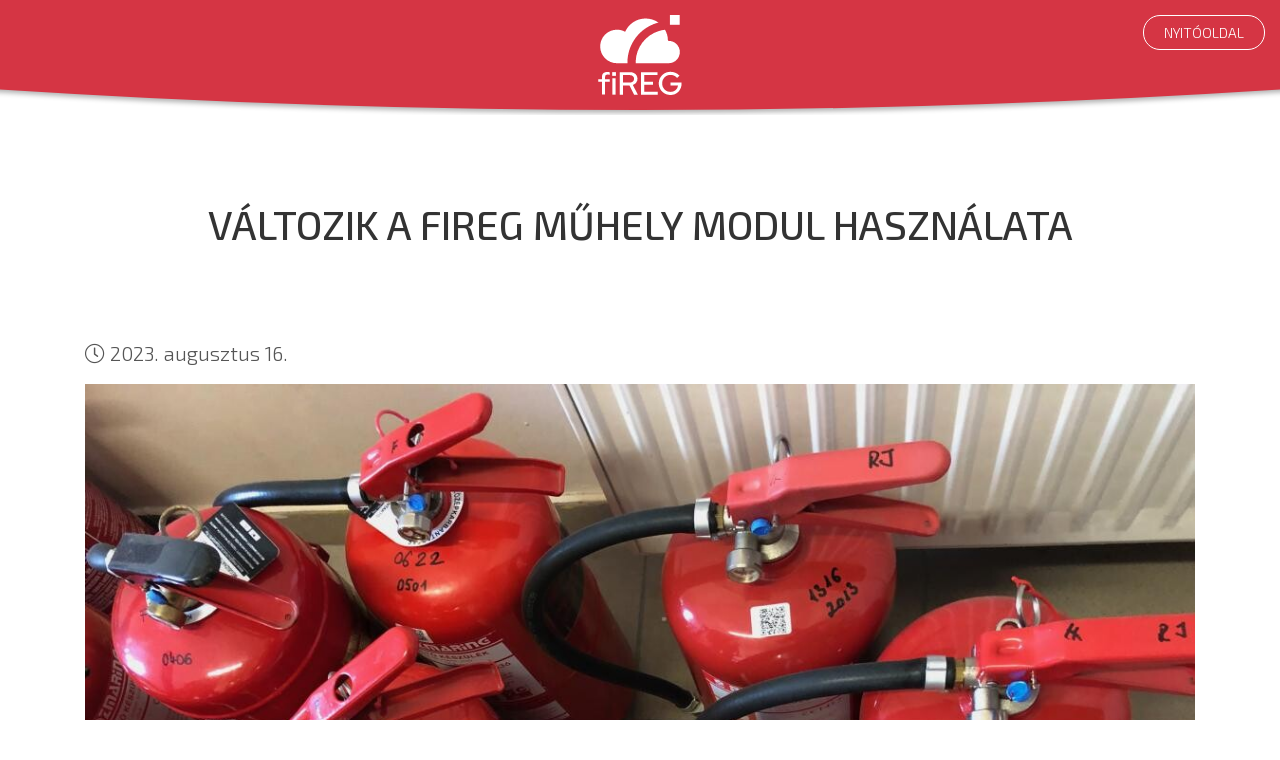

--- FILE ---
content_type: text/html; charset=UTF-8
request_url: https://fireg.hu/blog/valtozik-a-fireg-muhely-modul-hasznalata
body_size: 14681
content:
<!doctype html>
<html lang="hu">
<head>
    <meta charset="UTF-8">
    <meta name="csrf-token" content="jgYQBel60pJfxqnAmyabn0604Rmq4itqfA4T999t">

    
            <title>                Változik a fiREG Műhely modul használata -
            fiREG – A papírmentes tűzvédelmi nyilvántartás</title>
    
    <link rel="apple-touch-icon" sizes="180x180" href="https://fireg.hu/assets/front/images/apple-touch-icon.png">
    <link rel="icon" type="image/png" sizes="32x32" href="https://fireg.hu/assets/front/images/favicon-32x32.png">
    <link rel="icon" type="image/png" sizes="16x16" href="https://fireg.hu/assets/front/images/favicon-16x16.png">
    <link rel="manifest" href="https://fireg.hu/assets/front/images/site.webmanifest">
    <link rel="mask-icon" href="https://fireg.hu/assets/front/images/safari-pinned-tab.svg" color="#5bbad5">
    <meta name="msapplication-TileColor" content="#da532c">
    <meta name="theme-color" content="white">

    <meta name="viewport" content="width=device-width, initial-scale=1, maximum-scale=1, user-scalable=no">
    <meta name="google-site-verification" content="qVn8KdNoEbmdDiiphLThcVtFK8hOQTtYJZKXkBrAfu0"/>

    <link rel="alternate" type="application/atom+xml" title="News" href="/feed">

    <!-- Chrome, Firefox OS and Opera -->
    <meta name="theme-color" content="#FF1000">
    <!-- Windows Phone -->
    <meta name="msapplication-navbutton-color" content="#FF1000">
    <!-- iOS Safari -->
    <meta name="apple-mobile-web-app-status-bar-style"
          content="#FF1000">


    
            <meta name="description" content="A közel 150 hazai tűzoltó készülék karbantartó műhely jelentős része fiREG-ezik már. A fiREG Műhely modul további használatához egy apró lépésre van szükség."/>
<meta property="og:title"
      content="Változik a fiREG Műhely modul használata - fiREG – A papírmentes tűzvédelmi nyilvántartás"/>

    <meta property="og:image" content="https://fireg.s3.eu-central-1.amazonaws.com/blog/valtozik-a-fireg-muhely-modul-hasznalata-sNolX.jpeg"/>

<meta property="og:description" content="A közel 150 hazai tűzoltó készülék karbantartó műhely jelentős része fiREG-ezik már. A fiREG Műhely modul további használatához egy apró lépésre van szükség."/>

    <script type="application/ld+json">
        {"@context":"http:\/\/schema.org","@type":"NewsArticle","headline":"A k\u00f6zel 150 hazai t\u0171zolt\u00f3 k\u00e9sz\u00fcl\u00e9k karbantart\u00f3 m\u0171hely jelent\u0151s r\u00e9sze fiREG-ezik m\u00e1r. A fiREG M\u0171hely...","description":"A k\u00f6zel 150 hazai t\u0171zolt\u00f3 k\u00e9sz\u00fcl\u00e9k karbantart\u00f3 m\u0171hely jelent\u0151s r\u00e9sze fiREG-ezik m\u00e1r. A fiREG M\u0171hely...","datePublished":"2023-08-16T08:00:00+02:00","dateModified":"2023-08-16T17:56:22+02:00","image":"https:\/\/fireg.hu\/uploads\/cache\/img-2962-64dcf19ca8ba9.jpeg","publisher":{"@type":"Organization","name":"fiREG \u2013 A pap\u00edrmentes t\u0171zv\u00e9delmi nyilv\u00e1ntart\u00e1s","logo":"https:\/\/fireg.hu\/assets\/front\/images\/logo.png"},"author":"fiREG \u2013 A pap\u00edrmentes t\u0171zv\u00e9delmi nyilv\u00e1ntart\u00e1s","mainEntityOfPage":{"@type":"WebPage","@id":"https:\/\/fireg.hu"}}
    </script>

<link rel="schema.dcterms" href="http://purl.org/dc/terms/">
<meta name="DC.coverage" content="Hungary"/>
<meta name="DC.description" content="A közel 150 hazai tűzoltó készülék karbantartó műhely jelentős része fiREG-ezik már. A fiREG Műhely modul további használatához egy apró lépésre van szükség."/>
<meta name="DC.format" content="text/html"/>
<meta name="DC.identifier" content="fireg.hu"/>
<meta name="DC.publisher" content="fireg.hu"/>
<meta name="DC.title" content="Változik a fiREG Műhely modul használata - fiREG – A papírmentes tűzvédelmi nyilvántartás"/>
<meta name="DC.type" content="Text"/>

    
    
    <link rel="stylesheet" href="/assets/landing2/app.css?id=50906d7b94e438dd9733cf44c8fde6bd">
    <link rel="stylesheet" type="text/css"
    <link href="https://fonts.googleapis.com/css?family=Exo+2:100,200,200i,300,400,500,600,700,800,900&amp;subset=latin-ext"
          rel="stylesheet">

        <link rel="amphtml" href="https://fireg.hu/blog-amp/valtozik-a-fireg-muhely-modul-hasznalata">

    <script>
        window.partnerMapList = [{"city":"Csorna","lat":47.601529,"lng":17.249978,"number":7},{"city":"K\u00f3ph\u00e1za","lat":47.6403563,"lng":16.644485,"number":1},{"city":"Domb\u00f3v\u00e1r","lat":46.383295,"lng":18.131089,"number":2},{"city":"Fert\u0151d","lat":47.621652,"lng":16.8708341,"number":2},{"city":"Szombathely","lat":47.23514,"lng":16.6219178,"number":15},{"city":"Szigethalom","lat":47.3227675,"lng":19.012865,"number":3},{"city":"Hajd\u00fan\u00e1n\u00e1s","lat":47.8440755,"lng":21.4295514,"number":2},{"city":"Ajka","lat":47.1068802,"lng":17.563957,"number":2},{"city":"Alcs\u00fatdoboz","lat":47.425782,"lng":18.6025831,"number":1},{"city":"Balatonf\u0171zf\u0151","lat":47.0638938,"lng":18.0390248,"number":1},{"city":"Budapest","lat":47.4984056,"lng":19.0407578,"number":206},{"city":"Karancss\u00e1g","lat":48.1145078,"lng":19.6559942,"number":1},{"city":"Derecske","lat":47.3537584,"lng":21.5718788,"number":1},{"city":"P\u00e9cs","lat":46.0713203,"lng":18.2331432,"number":3},{"city":"Sopron","lat":47.684898,"lng":16.583053,"number":7},{"city":"B\u00e9k\u00e9scsaba","lat":46.6841987,"lng":21.0867872,"number":5},{"city":"B\u00fck","lat":47.386516,"lng":16.749625,"number":2},{"city":"Pom\u00e1z","lat":47.647424,"lng":19.0270019,"number":3},{"city":"Vecs\u00e9s","lat":47.411049,"lng":19.2724628,"number":1},{"city":"T\u00e1rnok","lat":47.369062,"lng":18.871696,"number":1},{"city":"B\u0151ny","lat":47.651742,"lng":17.8703251,"number":1},{"city":"Zirc","lat":47.2630578,"lng":17.8725401,"number":1},{"city":"Kiskunhalas","lat":46.432037,"lng":19.4885269,"number":3},{"city":"Boldog","lat":47.598911,"lng":19.6960658,"number":1},{"city":"Miskolc","lat":48.1043854,"lng":20.7913563,"number":16},{"city":"Eger","lat":47.9031987,"lng":20.3731077,"number":5},{"city":"Szolnok","lat":47.174662,"lng":20.17628,"number":7},{"city":"Sz\u00e9kesfeh\u00e9rv\u00e1r","lat":47.1887157,"lng":18.4138088,"number":9},{"city":"S\u00fclys\u00e1p","lat":47.452127,"lng":19.5338711,"number":2},{"city":"Gy\u0151r","lat":47.684051,"lng":17.6351011,"number":10},{"city":"Fert\u0151szentmikl\u00f3s","lat":47.598958,"lng":16.860439,"number":30},{"city":"Zalaegerszeg","lat":46.845412,"lng":16.8472302,"number":4},{"city":"\u00dcr\u00f6m","lat":47.5986357,"lng":19.0137715,"number":5},{"city":"Szeged","lat":46.2537003,"lng":20.146029,"number":10},{"city":"Balatonf\u00fcred","lat":46.9564612,"lng":17.8889631,"number":1},{"city":"\u00d6tt\u00f6m\u00f6s","lat":46.280738,"lng":19.6832621,"number":1},{"city":"Koronc\u00f3","lat":47.5975802,"lng":17.5306492,"number":3},{"city":"G\u00f6d\u00f6ll\u0151","lat":47.5975196,"lng":19.348024,"number":1},{"city":"M\u00f3r","lat":47.371801,"lng":18.2086153,"number":1},{"city":"S\u00e9","lat":47.162494,"lng":19.503304,"number":1},{"city":"G\u00e1rdony","lat":47.1973168,"lng":18.6091518,"number":2},{"city":"Szentendre","lat":47.6734712,"lng":19.07254,"number":2},{"city":"K\u00f6rnye","lat":47.5475977,"lng":18.3320107,"number":2},{"city":"Debrecen","lat":47.5299739,"lng":21.6393571,"number":15},{"city":"P\u00e1pa","lat":47.3308153,"lng":17.4660302,"number":3},{"city":"Szentes","lat":46.65192,"lng":20.2571842,"number":1},{"city":"Dunaharaszti","lat":47.3553946,"lng":19.0845428,"number":4},{"city":"Veszpr\u00e9m","lat":47.092967,"lng":17.913785,"number":11},{"city":"Mosonmagyar\u00f3v\u00e1r","lat":47.8744063,"lng":17.2693897,"number":4},{"city":"H\u00f3dmez\u0151v\u00e1s\u00e1rhely","lat":46.430411,"lng":20.3188298,"number":2},{"city":"Vasalja","lat":47.015211,"lng":16.5222479,"number":1},{"city":"Monor","lat":47.34754,"lng":19.448946,"number":2},{"city":"Ny\u00edregyh\u00e1za","lat":47.9532583,"lng":21.7264647,"number":8},{"city":"Szigetv\u00e1r","lat":46.0482577,"lng":17.8123125,"number":2},{"city":"B\u00e1tasz\u00e9k","lat":46.1973441,"lng":18.7236647,"number":1},{"city":"Nagykov\u00e1csi","lat":47.575871,"lng":18.878425,"number":2},{"city":"S\u00fcmeg","lat":46.9775543,"lng":17.2819824,"number":1},{"city":"Lajoskom\u00e1rom","lat":46.84162,"lng":18.3371681,"number":1},{"city":"Szeksz\u00e1rd","lat":46.3485802,"lng":18.7019124,"number":4},{"city":"Si\u00f3fok","lat":46.9152285,"lng":18.0769368,"number":3},{"city":"Nagytarcsa","lat":47.525855,"lng":19.286222,"number":2},{"city":"Hossz\u00fav\u00f6lgy","lat":46.514723,"lng":16.9329229,"number":1},{"city":"Buda\u00f6rs","lat":47.460734,"lng":18.957992,"number":11},{"city":"Gyula","lat":46.642498,"lng":21.268809,"number":1},{"city":"R\u00e1calm\u00e1s","lat":47.025276,"lng":18.9403762,"number":1},{"city":"T\u00f6k\u00f6l","lat":47.3220427,"lng":18.9619397,"number":1},{"city":"Sz\u00e1zhalombatta","lat":47.316759,"lng":18.9114991,"number":2},{"city":"S\u00e1rszentmih\u00e1ly","lat":47.151983,"lng":18.3282772,"number":1},{"city":"Hajd\u00faszoboszl\u00f3","lat":47.443667,"lng":21.389719,"number":3},{"city":"Tata","lat":47.655255,"lng":18.3285248,"number":2},{"city":"Solym\u00e1r","lat":47.5909906,"lng":18.9297566,"number":1},{"city":"In\u00e1rcs","lat":47.257175,"lng":19.334376,"number":1},{"city":"Duna\u00fajv\u00e1ros","lat":46.980668,"lng":18.9127069,"number":3},{"city":"Esztergom","lat":47.793308,"lng":18.7419333,"number":3},{"city":"Luk\u00e1csh\u00e1za","lat":47.3253283,"lng":16.5853081,"number":1},{"city":"Baja","lat":46.1834182,"lng":18.9538158,"number":1},{"city":"S\u00f3sk\u00fat","lat":47.4063029,"lng":18.8285165,"number":1},{"city":"J\u00e1sz\u00e1roksz\u00e1ll\u00e1s","lat":47.6448127,"lng":19.9784582,"number":3},{"city":"T\u00e1pi\u00f3s\u00e1g","lat":47.397715,"lng":19.622017,"number":1},{"city":"G\u00f6d","lat":47.6907659,"lng":19.1345709,"number":5},{"city":"Tatab\u00e1nya","lat":47.5861869,"lng":18.3947662,"number":4},{"city":"Taksony","lat":47.331756,"lng":19.06277,"number":2},{"city":"Abony","lat":47.189168,"lng":20.005349,"number":1},{"city":"Gy\u00f6ngy\u00f6s","lat":47.775028,"lng":19.9280689,"number":1},{"city":"Erd\u0151kertes","lat":47.6694309,"lng":19.306777,"number":1},{"city":"F\u00fczesgyarmat","lat":47.108239,"lng":21.2124701,"number":1},{"city":"Dudar","lat":47.309717,"lng":17.9451569,"number":1},{"city":"Gy\u0151rz\u00e1moly","lat":47.74023,"lng":17.5775069,"number":1},{"city":"Gyomaendr\u0151d","lat":46.936284,"lng":20.8234739,"number":1},{"city":"Pusztaszabolcs","lat":47.13634,"lng":18.7603261,"number":1},{"city":"Csom\u00e1d","lat":47.6564165,"lng":19.2364912,"number":2},{"city":"Beretty\u00f3\u00fajfalu","lat":47.233892,"lng":21.5340216,"number":1},{"city":"Dunaf\u00f6ldv\u00e1r","lat":46.8022499,"lng":18.9175468,"number":2},{"city":"Baracs","lat":46.904846,"lng":18.851389,"number":1},{"city":"Kapuv\u00e1r","lat":47.583447,"lng":17.042576,"number":1},{"city":"Kecskem\u00e9t","lat":46.9062092,"lng":19.6899774,"number":5},{"city":"\u00c9rd","lat":47.3770874,"lng":18.9202364,"number":4},{"city":"Moh\u00e1cs","lat":45.9959133,"lng":18.6797554,"number":3},{"city":"\u00dajharty\u00e1n","lat":47.217833,"lng":19.3877989,"number":1},{"city":"Besny\u0151","lat":47.191285,"lng":18.776922,"number":1},{"city":"P\u00e1kozd","lat":47.216544,"lng":18.5402711,"number":1},{"city":"Vassz\u00e9cs\u00e9ny","lat":47.183157,"lng":16.7661281,"number":1},{"city":"Balmaz\u00fajv\u00e1ros","lat":47.612435,"lng":21.343577,"number":1},{"city":"P\u00e9tf\u00fcrd\u0151","lat":47.158677,"lng":18.1237478,"number":1},{"city":"Ny\u00fal","lat":47.590036,"lng":17.689586,"number":1},{"city":"Keszthely","lat":46.7695689,"lng":17.2481415,"number":1},{"city":"Pen\u00e9szlek","lat":47.634907,"lng":22.1427292,"number":1},{"city":"Budakal\u00e1sz","lat":47.621547,"lng":19.045966,"number":1},{"city":"Hossz\u00fapereszteg","lat":47.09517,"lng":17.0233062,"number":1},{"city":"T\u00f6r\u00f6kb\u00e1lint","lat":47.4356973,"lng":18.9155813,"number":6},{"city":"M\u00e1t\u00e9szalka","lat":47.943265,"lng":22.316904,"number":3},{"city":"Tisza\u00fajv\u00e1ros","lat":47.92291,"lng":21.052195,"number":4},{"city":"Szigetszentmikl\u00f3s","lat":47.345558,"lng":19.0484662,"number":3},{"city":"R\u00e1baszentmih\u00e1ly","lat":47.577744,"lng":17.4321871,"number":1},{"city":"Hatvan","lat":47.668122,"lng":19.669901,"number":1},{"city":"Makl\u00e1r","lat":47.803217,"lng":20.4092669,"number":2},{"city":"Szigetszentm\u00e1rton","lat":47.2269244,"lng":18.9574225,"number":1},{"city":"F\u00f3t","lat":47.6071553,"lng":19.1972857,"number":2},{"city":"Bonyh\u00e1d","lat":46.298667,"lng":18.5305628,"number":1},{"city":"V\u00e1c","lat":47.7754454,"lng":19.1377076,"number":1},{"city":"B\u00e9k\u00e9s","lat":46.6704899,"lng":21.0434996,"number":1},{"city":"Sarr\u00f3d","lat":47.6318996,"lng":16.86044,"number":1},{"city":"Galgah\u00e9v\u00edz","lat":47.622417,"lng":19.5514931,"number":1},{"city":"R\u00e1bapaty","lat":47.30203,"lng":16.9275769,"number":1},{"city":"Domasz\u00e9k","lat":46.2459636,"lng":20.0051772,"number":1},{"city":"P\u00e9cel","lat":47.49118,"lng":19.342022,"number":3},{"city":"Sarkad","lat":46.746283,"lng":21.3848669,"number":1},{"city":"T\u00f3alm\u00e1s","lat":47.512406,"lng":19.6678829,"number":1},{"city":"Saj\u00f3\u00f6r\u00f6s","lat":47.953225,"lng":21.0198269,"number":1},{"city":"Isaszeg","lat":47.530047,"lng":19.399092,"number":1},{"city":"Pusztav\u00e1m","lat":47.432953,"lng":18.226628,"number":1},{"city":"Sziget\u00fajfalu","lat":47.235028,"lng":18.9231599,"number":1},{"city":"Veszk\u00e9ny","lat":47.6013375,"lng":17.0837074,"number":1},{"city":"Bana","lat":47.6507914,"lng":17.9198547,"number":1},{"city":"Ny\u00edrvasv\u00e1ri","lat":47.819802,"lng":22.1883098,"number":1},{"city":"Dunaszentmikl\u00f3s","lat":47.70428,"lng":18.381276,"number":1},{"city":"Sz\u00e9cs\u00e9ny","lat":48.081157,"lng":19.5197167,"number":1},{"city":"\u00d6rk\u00e9ny","lat":47.1274117,"lng":19.427908,"number":1},{"city":"Romonya","lat":46.085126,"lng":18.3402961,"number":1},{"city":"Kazincbarcika","lat":48.25317,"lng":20.6456512,"number":1},{"city":"Kecel","lat":46.525195,"lng":19.2548459,"number":1},{"city":"Kom\u00e1rom","lat":47.7434246,"lng":18.1191072,"number":4},{"city":"Algy\u0151","lat":46.3331258,"lng":20.2153333,"number":1},{"city":"Szigetcs\u00e9p","lat":47.264296,"lng":18.970332,"number":1},{"city":"S\u00e1rospatak","lat":48.318984,"lng":21.5663738,"number":1},{"city":"Tokod","lat":47.7241479,"lng":18.6601103,"number":1},{"city":"Mosonszolnok","lat":47.8517479,"lng":17.1593892,"number":1},{"city":"Magl\u00f3d","lat":47.443904,"lng":19.352642,"number":1},{"city":"Csatka","lat":47.379562,"lng":17.9771141,"number":1},{"city":"J\u00e1szber\u00e9ny","lat":47.5006181,"lng":19.9147188,"number":1},{"city":"Mez\u0151t\u00far","lat":47.00278,"lng":20.618465,"number":1},{"city":"T\u00farkeve","lat":47.1073342,"lng":20.7328996,"number":2},{"city":"\u00darhida","lat":47.1245991,"lng":18.3249656,"number":1},{"city":"Cegl\u00e9d","lat":47.1772081,"lng":19.7980311,"number":1},{"city":"Zsomb\u00f3","lat":46.3264913,"lng":19.9721675,"number":1},{"city":"Etyek","lat":47.4435971,"lng":18.7492197,"number":1},{"city":"Gy\u00f6mr\u0151","lat":47.434569,"lng":19.397484,"number":1},{"city":"Nagyk\u00e1ta","lat":47.4181175,"lng":19.7422453,"number":1},{"city":"Bicske","lat":47.490759,"lng":18.6362719,"number":2},{"city":"V\u00e1l","lat":47.361238,"lng":18.6814109,"number":1},{"city":"Orosh\u00e1za","lat":46.5615338,"lng":20.6619204,"number":1},{"city":"K\u00f3taj","lat":48.039699,"lng":21.7093748,"number":1},{"city":"Dunakeszi","lat":47.6297228,"lng":19.1380528,"number":2},{"city":"Moha","lat":47.243962,"lng":18.3335321,"number":1},{"city":"Dorog","lat":47.7197439,"lng":18.7287817,"number":2},{"city":"Boldva","lat":48.216187,"lng":20.7868291,"number":1},{"city":"Fokt\u0151","lat":46.530117,"lng":18.924376,"number":1},{"city":"In\u00e1ncs","lat":48.28361,"lng":21.068167,"number":1},{"city":"M\u00e1lyi","lat":48.014682,"lng":20.82334,"number":1},{"city":"Ny\u00e9kl\u00e1dh\u00e1za","lat":47.991777,"lng":20.8370801,"number":1},{"city":"Tiszavasv\u00e1ri","lat":47.9511368,"lng":21.3687867,"number":1},{"city":"Saj\u00f3v\u00e1mos","lat":48.1816254,"lng":20.8316102,"number":1},{"city":"\u00dcll\u0151","lat":47.3850973,"lng":19.3456624,"number":1},{"city":"Pilisv\u00f6r\u00f6sv\u00e1r","lat":47.6212089,"lng":18.9111742,"number":1},{"city":"Gy\u0151rladam\u00e9r","lat":47.752193,"lng":17.5636159,"number":1},{"city":"Szom\u00f3d","lat":47.682541,"lng":18.34182,"number":1},{"city":"R\u00e1batam\u00e1si","lat":47.586888,"lng":17.170412,"number":1},{"city":"D\u00e9legyh\u00e1za","lat":47.251292,"lng":19.060842,"number":1},{"city":"Zs\u00e1mb\u00e9k","lat":47.548207,"lng":18.718488,"number":1},{"city":"Tiszap\u00fcsp\u00f6ki","lat":47.2143857,"lng":20.3196972,"number":1},{"city":"Visonta","lat":47.775943,"lng":20.031574,"number":1},{"city":"J\u00e1noshalma","lat":46.2967371,"lng":19.3228395,"number":1},{"city":"Peterd","lat":45.971102,"lng":18.361689,"number":1},{"city":"Veresegyh\u00e1z","lat":47.65714,"lng":19.284962,"number":1},{"city":"Biatorb\u00e1gy","lat":47.471219,"lng":18.825223,"number":1},{"city":"Harka","lat":47.6224382,"lng":16.5788203,"number":1},{"city":"Nagyigm\u00e1nd","lat":47.634753,"lng":18.0771851,"number":1},{"city":"D\u00f6ms\u00f6d","lat":47.0945988,"lng":19.0089495,"number":1},{"city":"Asz\u00f3d","lat":47.6523763,"lng":19.4759463,"number":1},{"city":"\u00c1cs","lat":47.7106856,"lng":18.01345825,"number":1},{"city":"Lenti","lat":46.623785,"lng":16.546001,"number":1},{"city":"Vizsl\u00e1s","lat":48.04924,"lng":19.8201971,"number":1},{"city":"Mak\u00f3","lat":46.21498,"lng":20.47513,"number":1}];

        window.FW = window.FWS = window.FekiWebstudio = {
            csrfToken: 'jgYQBel60pJfxqnAmyabn0604Rmq4itqfA4T999t'
        };

            </script>
</head>
<body >

    <div id="articles" class="subapp ">
        <div id="header">
            <div id="fixed-menu" class="show">
                <div id="fixed-menu-bg"></div>
                <div class="container-fluid">
    <div class="row">
        <div class="col d-none d-sm-block">
        </div>

        <div class="col-auto text-center">
            <div class="logo">
                <a href="/">
                    <svg width="256" height="245" viewBox="0 0 256 245" fill="none" xmlns="http://www.w3.org/2000/svg">
	<path fill-rule="evenodd" clip-rule="evenodd" d="M57.3688 147.688H57.3705V147.69H89.489C89.4536 145.602 89.4699 143.51 89.5385 141.415C90.4018 115.044 99.5039 89.605 115.567 68.6718C131.629 47.7387 153.845 32.3626 179.095 24.7033C180.903 24.1547 182.721 23.6477 184.546 23.1822C173.398 15.3225 159.8 10.7064 145.124 10.7064C117.158 10.7064 93.1078 27.4663 82.4681 51.4896C75.0462 47.3253 66.4848 44.9507 57.3688 44.9507C28.9986 44.9507 6 67.9493 6 96.3195C6 124.69 28.9986 147.688 57.3688 147.688ZM204.563 45.1435C198.446 45.8251 192.375 47.0675 186.426 48.8721C166.227 54.9995 148.454 67.3004 135.604 84.0469C122.754 100.793 115.472 121.144 114.781 142.242C114.722 144.061 114.711 145.877 114.75 147.69H145.001L145.124 147.69L145.246 147.69H215.532C215.606 147.69 215.68 147.69 215.754 147.69C234.667 147.69 250 132.358 250 113.445C250 94.5311 234.667 79.1987 215.754 79.1987C215.036 79.1987 214.323 79.2208 213.615 79.2644L213.615 79.1981C213.615 66.8016 210.322 55.1744 204.563 45.1435Z" fill="white"/>
	<rect x="219.619" width="29.9651" height="29.9651" fill="white"/>
	<rect x="42.877" y="174.984" width="11.4067" height="11.4067" fill="white"/>
	<path d="M221.439 244.984C216.386 244.984 211.66 244.065 207.263 242.228C202.932 240.39 199.125 237.864 195.844 234.648C192.563 231.366 190.003 227.593 188.166 223.327C186.328 218.996 185.409 214.369 185.409 209.447C185.409 204.525 186.295 199.931 188.067 195.665C189.905 191.333 192.464 187.56 195.746 184.344C199.027 181.063 202.833 178.503 207.165 176.666C211.496 174.828 216.189 173.909 221.242 173.909C226.689 173.909 231.841 174.959 236.697 177.059C241.554 179.16 245.656 182.08 249.003 185.821L241.915 192.712C239.421 189.758 236.336 187.494 232.661 185.919C229.052 184.279 225.245 183.458 221.242 183.458C217.632 183.458 214.285 184.114 211.201 185.427C208.182 186.74 205.524 188.577 203.227 190.94C200.93 193.237 199.125 195.96 197.813 199.11C196.566 202.261 195.942 205.706 195.942 209.447C195.942 213.122 196.566 216.567 197.813 219.783C199.125 222.933 200.93 225.69 203.227 228.052C205.59 230.415 208.313 232.252 211.398 233.565C214.482 234.878 217.829 235.534 221.439 235.534C225.508 235.534 229.183 234.681 232.464 232.974C235.811 231.268 238.535 228.938 240.635 225.985C242.735 222.966 244.015 219.586 244.474 215.846H221.537V206.789H255.303V210.333C255.303 215.255 254.45 219.816 252.743 224.016C251.037 228.216 248.642 231.892 245.557 235.042C242.538 238.192 238.962 240.653 234.827 242.425C230.692 244.131 226.23 244.984 221.439 244.984Z" fill="white"/>
	<path d="M130.874 243.901V174.992H181.67V184.049H141.21V204.722H167.79V213.483H141.21V234.845H182.064V243.901H130.874Z" fill="white"/>
	<path d="M65.9829 243.901V174.992H97.189C101.783 174.992 105.786 175.845 109.199 177.552C112.677 179.258 115.368 181.653 117.271 184.738C119.24 187.757 120.224 191.301 120.224 195.37C120.224 199.898 118.945 203.803 116.385 207.084C113.826 210.366 110.38 212.728 106.049 214.172L121.406 243.901H109.986L95.7123 215.649H76.3193V243.901H65.9829ZM76.3193 206.986H96.4014C100.47 206.986 103.719 205.969 106.147 203.934C108.641 201.834 109.888 199.012 109.888 195.468C109.888 192.055 108.641 189.299 106.147 187.199C103.719 185.099 100.47 184.049 96.4014 184.049H76.3193V206.986Z" fill="white"/>
	<path d="M43.3638 243.901V193.795H53.2079V243.901H43.3638Z" fill="white"/>
	<path d="M11.4536 243.679V204.487H0V196.74H11.4536V189.639C11.4536 184.721 12.8772 180.971 15.7244 178.389C18.6363 175.807 22.7777 174.516 28.1486 174.516C29.5075 174.516 30.7694 174.608 31.9341 174.792C33.1636 174.915 34.2637 175.13 35.2343 175.438V183.369C34.0696 183.061 33.0342 182.846 32.1283 182.723C31.2223 182.539 30.2193 182.446 29.1193 182.446C26.4015 182.446 24.3631 183.061 23.0042 184.291C21.71 185.459 21.0629 187.334 21.0629 189.916V196.74H35.2343V204.487H21.0629V243.679H11.4536Z" fill="white"/>
</svg>
                </a>
            </div>
        </div>

        <div class="col text-right">
            <div class="buttons text-right">
                <a href="https://fireg.hu" class="button bordered m-0">
                    Nyitóoldal                </a>
            </div>
        </div>
    </div>
</div>            </div>
        </div>

        <div class="sub-page-content">
            <div class="container">
                <div id="article">
                    <article class="user-content">

                        <h1 class="article-title">Változik a fiREG Műhely modul használata</h1>
                        <div class="article-title-border"></div>
                        <br>

                        <p class="info">
                            <time datetime="2023-08-16.">
                                <i class="fal fa-clock"></i> 2023. augusztus 16.
                            </time>
                        </p>

                                                    <picture class="article-cover">
                                <source srcset="/cache/873c8be4d7915697cd3b17402ac35eda-d867-1707170269.jpeg"
                                        media="(max-width: 480px)">
                                <source srcset="/cache/873c8be4d7915697cd3b17402ac35eda-7297-1707170269.jpeg"
                                        media="(max-width: 992px)">
                                <source srcset="/cache/873c8be4d7915697cd3b17402ac35eda-141b-1707170269.jpeg">
                                <img src="/cache/873c8be4d7915697cd3b17402ac35eda-141b-1707170269.jpeg"
                                     alt="Változik a fiREG Műhely modul használata">
                            </picture>
                        
                        <p class="lead">
                            A közel 150 hazai tűzoltó készülék karbantartó műhely jelentős része fiREG-ezik már. A fiREG Műhely modul további használatához egy apró lépésre van szükség.
                        </p>

                        <div class="content">
                            <h3><br></h3><h3>Jogszabályi háttér</h3>
<p>A tűzoltó készülékek karbantartásáról a vonatkozó "bejelentésköteles tűzvédelmi szolgáltatási tevékenységek megkezdésének és folytatásának részletes szabályairól szóló 50/2011. (XII.20.) BM rendelet" rendelkezik. Ez többek között előírja a tevékenység bejelentésének módját, illetve a karbantartó műhelyben milyen eszközök kell, hogy rendelkezésre álljanak, milyen technikai feltételeknek kell megfelelni. Továbbá a karbantartást igazoló matrica tartalmi és formai követelményeit is ezen jogszabály határozza meg.</p><p><br></p><h3>fiREG Műhely modul</h3><p>A Műhely modul lehetőséget ad arra, hogy a tűzoltó készülék karbantartó műhelybe beszállított tűzoltó készülékeken elvégzett karbantartási folyamatok papírmentesen dokumentálhatóak legyenek.&nbsp; A karbantartó szervezet saját munkatársa telefonján keresztül digitálisan, gombnyomásra tudja műhelybe vinni az eszközöket, de akár egy felülvizsgáló cég munkatársa is - megosztott műhely felület esetén - "be tudja küldeni" az eszközöket. <br><b>A dokumentálásra szánt idő a felhasználók beszámolói alapján mintegy 20-50%-kal lecsökken</b>, jelentős előnyt biztosítva a fiREG-ező cég számára. </p><p>Ez a folyamat a műhely munkalapok, és az előkészített számlák rendezettségével és átláthatóságával válik teljessé. <br>A vonatkozó TVMI előírása alapján karbantartást csak a vonatkozó tűzvédelmi szakvizsgával rendelkező személy rögzíthet be az elektronikusan vezetett üzemeltetési naplóba.&nbsp;</p><p><b><i><br></i></b></p><h3>Műhelyengedély</h3><p><span style="font-size: 13.3333px;">A fiREG Műhely moduljának jogszabályszerű használatához a karbantartó szervezetnek 2023. augusztus 31-ig van lehetősége a műhelyengedélyét feltölteni / pótolni a "Tűzoltó készülékek / Műhely / Műhelyem jogosultságai" menüpontba:</span></p><p><img src="https://fireg.s3.eu-central-1.amazonaws.com/embed/image-64dccea4a4b1f.png" style="width: 50%;"><br></p><p><br></p><p><span style="font-size: 13.3333px;">Dokumentum hiányában a felület 2023. szeptember 1-től nem lesz elérhető, de a feltöltés azonnal pótolható lesz. <br>Ha az engedély több eszköztípusra is vonatkozik, akkor kérünk, hogy töltsd fel mindegyikhez!</span><br></p><p><br></p><p><img src="https://fireg.s3.eu-central-1.amazonaws.com/embed/image-64dccf2a7cd44.png" style="text-align: center; font-size: 13.3333px; width: 100%;"></p><p><br></p><p><b>A folyamatos megfelelőség és jogszabályszerű működés mindig is fontos volt a fiREG számára. </b><br><br><b>Kérlek, hogy a fiREG Műhely modul folyamatos működéséhez ne felejtsd el a közelgő dátumot!</b></p><p><br></p><p><br></p>
                        </div>

                        
                        <div class="tags">
                    <a href="https://fireg.hu/blog/szures/karbantarto-muhely" class="chip">
                <i class="fal fa-hashtag"></i>
                karbantartó műhely
            </a>
                    <a href="https://fireg.hu/blog/szures/tuzvedelem" class="chip">
                <i class="fal fa-hashtag"></i>
                tuzvedelem
            </a>
            </div>

                        <div class="article-title-border"></div>

                    </article>

                    <div class="like-container">
                        <div class="row">
                            <div class="col-lg-3 col-md-6 mb-5 mb-md-0">
                                <h4>Tetszett?
                                    <small class="d-block font-weight-light">Oszd meg másokkal is!</small>
                                </h4>
                                <div class="fb-like" data-href="" data-layout="button_count" data-action="like"
                                     data-size="large" data-show-faces="false" data-share="true"></div>
                            </div>

                            <div class="col-lg-4 col-md-6">
                                <h4>Kövess minket!</h4>
                                <div class="fb-page" data-href="https://www.facebook.com/fireghu/?locale=hu_HU"
                                     data-tabs="" data-width="" data-height="" data-small-header="false"
                                     data-adapt-container-width="false" data-hide-cover="false"
                                     data-show-facepile="false">
                                    <blockquote cite="https://www.facebook.com/fireghu/?locale=hu_HU"
                                                class="fb-xfbml-parse-ignore"><a
                                                href="https://www.facebook.com/fireghu/?locale=hu_HU">FIREG - A
                                            tűzvédelmi nyilvántartás papírmentesen</a></blockquote>
                                </div>
                            </div>

                            <div id="form" class="col-lg-5 mt-5 mt-lg-0">
                                <h4>
                                    Csatlakozz!
                                </h4>
                                <form class="subscribe-form validate-form" action="https://fireg.hu/subscribe"
                                      method="post">
                                    <input type="hidden" name="_token" value="jgYQBel60pJfxqnAmyabn0604Rmq4itqfA4T999t">
                                    <div class="url_wrap" style="display:none;"><input name="url" type="text" value="" id="url"/><input name="website" type="text" value="[base64]"/></div>

                                    <input v-if="pack == 'expert'" type="hidden" name="pack" value="expert">
                                    <input v-if="pack == 'enterprise'" type="hidden" name="pack" value="enterprise">

                                    <div class="form-group">
                                        <input type="text" name="name" class="required"
                                               placeholder="Név">
                                    </div>
                                    <div class="form-group">
                                        <div class="phone-landing">
                                            <select name="country-code" id="country-code" style="
                                                    border-radius: 30px 0 0 30px;
                                                    margin-top: 5px;
                                                    padding: 0;
                                                    width: 30%;
                                            ">
                                                <option value="+36 20">+36 20</option>
                                                <option value="+36 30">+36 30</option>
                                                <option value="+36 31">+36 31</option>
                                                <option value="+36 50">+36 50</option>
                                                <option value="+36 70">+36 70</option>
                                            </select>
                                            <input id="phone_number" type="text" name="phone" class="required"
                                                   maxlength="7"
                                                   placeholder="000 0000">
                                        </div>
                                        <div id="phone-error"></div>
                                    </div>

                                    <div class="form-group checkbox">
                                        <input type="checkbox" class="required" id="accept" value="1"
                                               data-msg-required="Kérlek, fogadd el az adatvédelmi tájékoztatót!" name="accept">
                                        <label for="accept">
                                            Elfogadom az <a target="_blank" href="https://fireg.hu/adatvedelmi-tajekoztato">adatvédelmi tájékoztatót</a>
                                        </label>
                                    </div>
                                    <div class="checkbox-error"></div>

                                    <div class="text-center">
                                        <button type="submit" class="button red shadow">
                                            CSATLAKOZOM, VISSZAHÍVÁST KÉREK!                                        </button>
                                    </div>
                                </form>
                            </div>
                        </div>
                    </div>

                    <div class="related-articles margin-top-60">
                        <h2 class="text-center">Kapcsolódó bejegyzések</h2>

                        <div class="row">
                                                            <div class="article-item-container col-sm-6 col-lg-4">
    <a class="article-item"     href="https://fireg.hu/blog/valtozik-a-szen-dioxiddal-olto-tuzolto-keszulekek-karbantartasanak-folyamata">

        <div class="image ">
                            <picture class="article-cover">
                    <img src="/cache/f858dd777a8a8397b0e49af2f251fd11-62ee-1709947488.jpg"
                         alt="Változik a szén-dioxiddal oltó tűzoltó készülékek karbantartásának folyamata">
                </picture>
                    </div>

        <div class="content">
            <h3>Változik a szén-dioxiddal oltó tűzoltó készülékek karbantartásának folyamata</h3>
            <p>
                                    <span class="badge badge-secondary">
                        tűzoltó készülék
                    </span>
                                    <span class="badge badge-secondary">
                        tuzvedelem
                    </span>
                            </p>
            <p class="info">
                <time datetime="2023-05-24. 08:00">
                    <span class="fa fa-clock-o"></span> 2023. május 24.
                </time>
            </p>
            Kikerül a hatósági felügyelet alól a szén-dioxiddal oltó tűzoltó készülékek palackjainak nyomáspróbá...
        </div>

        <button class="button red">Elolvasom</button>
    </a>
</div>
                                                            <div class="article-item-container col-sm-6 col-lg-4">
    <a class="article-item"     href="https://fireg.hu/blog/2021-korai-fejleszteseink">

        <div class="image ">
                            <picture class="article-cover">
                    <img src="/cache/5164b51363b3c10e696df57ea823e5d7-76be-1709952194.jpg"
                         alt="2021 korai fejlesztéseink">
                </picture>
                    </div>

        <div class="content">
            <h3>2021 korai fejlesztéseink</h3>
            <p>
                                    <span class="badge badge-secondary">
                        fejlesztesek
                    </span>
                                    <span class="badge badge-secondary">
                        papírmentesen
                    </span>
                                    <span class="badge badge-secondary">
                        tuzvedelem
                    </span>
                            </p>
            <p class="info">
                <time datetime="2021-03-10. 08:00">
                    <span class="fa fa-clock-o"></span> 2021. március 10.
                </time>
            </p>
            Milyen finomítások, fejlesztések történtek az elmúlt időszakban és mi várható a közeljövőben? Lássuk...
        </div>

        <button class="button red">Elolvasom</button>
    </a>
</div>
                                                            <div class="article-item-container col-sm-6 col-lg-4">
    <a class="article-item"     href="https://fireg.hu/blog/tavaszi-fejleszteseink-3-percben">

        <div class="image ">
                            <picture class="article-cover">
                    <img src="/cache/aa5909069243cf655b459f687f8cbfe1-e4f4-1709964887.jpeg"
                         alt="Tavaszi fejlesztéseink 3 percben">
                </picture>
                    </div>

        <div class="content">
            <h3>Tavaszi fejlesztéseink 3 percben</h3>
            <p>
                                    <span class="badge badge-secondary">
                        elektronikus üzemeltetési napló
                    </span>
                                    <span class="badge badge-secondary">
                        fejlesztesek
                    </span>
                                    <span class="badge badge-secondary">
                        tuzvedelem
                    </span>
                            </p>
            <p class="info">
                <time datetime="2020-05-18. 08:00">
                    <span class="fa fa-clock-o"></span> 2020. május 18.
                </time>
            </p>
            A vírushelyzet ellenére több jelentős fejlesztést tudtunk élesíteni az elmúlt napokban, hetekben, ez...
        </div>

        <button class="button red">Elolvasom</button>
    </a>
</div>
                                                    </div>

                    </div>

                    <div class="text-center margin-top-30">
                        <a href="https://fireg.hu/blog" class="button red shadow">Összes bejegyzés</a>
                                            </div>

                </div>
            </div>


            <div class="modal fade" id="popupModal" tabindex="-1" role="dialog" aria-hidden="true">
    <div class="modal-dialog modal-lg" role="document">
        <div class="modal-content">
            <div class="modal-header">
                <h5 class="modal-title" id="exampleModalLabel">
                    Ingyenes előadás, interaktív webinárium!
                </h5>
                <button type="button" class="close" data-dismiss="modal" aria-label="Close">
                    <span aria-hidden="true">&times;</span>
                </button>
            </div>
            <div id="form" class="modal-body" style="padding-top: 0">
                <br>
                <div class="hide-if-success">
                    Ha nálatok mindig, minden tűzvédelmi nyilvántartás rendben van, ha sosem késnek el a karbantartók és
                    üzemeltetési ellenőrzéssel megbízottak a feladatukkal, ha pontosan tudod most is, hogy hol vannak a
                    tűzvédelmi üzemeltetési naplók és azok tökéletesen rendben vannak, ha még sosem volt elmaradásotok a
                    hatóság felé tűzvédelmi szempontból, ha úgy gondolod tökéletes a tűzvédelmi felkészültségetek és
                    dokumentáltságotok, ez a felhívás nem neked szól.
                    <br><br>
                    Minden más esetben ajánljuk, hogy ismerd meg az OTSz és TvMI-ben rejlő digitalizációs lehetőségeket,
                    melyek nem csak ugyanúgy megfelelők, mint a papíralapú megoldások, hanem sokkal átláthatóbbak,
                    hatékonyabbak is!
                    <br>
                    Jelentkezz be egyszerű űrlapunkon és kollégánk felkeres időpont egyeztetés céljából. <br>
                    Egy ilyen interaktív megbeszélés 30-60 perc és minden kérdésedre választ kapsz szakértő kollégáink
                    segítségével.
                    <br>
                    Töltsd ki az űrlapot, tedd meg az első lépést! <br>
                    <br>
                    <form id="popupModalForm" class="">
                        <input type="hidden" name="_token" value="jgYQBel60pJfxqnAmyabn0604Rmq4itqfA4T999t">
                        <div class="url_wrap" style="display:none;"><input name="url" type="text" value="" id="url"/><input name="website" type="text" value="[base64]"/></div>

                        <div class="form-group row">
                            <label for="name" class="col-sm-4 col-form-label">Így szólítsunk:</label>
                            <div class="col-sm-6">
                                <input style="margin-top: 0"

                                       type="text" class="form-control required" name="name"
                                       value="">
                            </div>
                        </div>
                        <div class="form-group row">
                            <label for="company" class="col-sm-4 col-form-label">Képviselt vállalkozás neve:</label>
                            <div class="col-sm-6">
                                <input style="margin-top: 0"

                                       type="text" class="form-control required" name="company" value="">
                            </div>
                        </div>
                        <div class="form-group row">
                            <label for="phone" class="col-sm-4 col-form-label">Telefonszámod:</label>
                            <div class="col-sm-6">
                                <div class="phone">
                                    <select name="country-code" id="country-code">
                                        <option value="+36 20">+36 20</option>
                                        <option value="+36 30">+36 30</option>
                                        <option value="+36 31">+36 31</option>
                                        <option value="+36 50">+36 50</option>
                                        <option value="+36 70">+36 70</option>
                                    </select>
                                    <input style="margin-top: 0" type="text" class="form-control required" name="phone"
                                        id="phone"
                                           maxlength="7"
                                        placeholder="000 0000">
                                </div>
                                <div id="phone-error"></div>
                            </div>
                        </div>
                        <div class="form-group checkbox text-left">
                            <input type="checkbox" class="required" id="popup_accept" value="1"
                                   data-msg-required="Kérlek, fogadd el az adatvédelmi tájékoztatót!" name="popup_accept">
                            <label for="popup_accept">
                                Hozzájárulok a megadott adataim kapcsolatfelvétel céljából történő kezeléséhez. (<a
                                        target="_blank"
                                        href="/adatvedelmi-tajekoztato">Adatkezelési
                                    tájékoztató</a>)
                            </label>
                        </div>
                        <div class="checkbox-error-popup"></div>
                    </form>
                </div>

                <div class="show-if-success" style="display:none">
                    <h3>Gratulálunk!</h3>
                    <br>
                    Megtetted az első lépést a tűzvédelmi nyilvántartások digitalizációjához! <br>
                    Kollégánk rövidesen felkeres, hogy időpontot egyeztessetek. <br>
                    <br><br>
                    További szép napot! <br>
                    Attila, Gábor <br>
                    fiREG alapítók
                </div>

            </div>
            <div class="modal-footer hide-if-success">
                <button type="button" class="btn btn-success submit">Visszahívást kérek</button>
            </div>
        </div>
    </div>
</div>

            <div id="footer" class="white1">
    <div id="footer-bg"></div>

    <div class="container">
        <div class="row">
            <div class="col-lg-5 col-md-3 footer-datas">
                <svg width="256" height="245" viewBox="0 0 256 245" fill="none" xmlns="http://www.w3.org/2000/svg">
	<path fill-rule="evenodd" clip-rule="evenodd" d="M57.3688 147.688H57.3705V147.69H89.489C89.4536 145.602 89.4699 143.51 89.5385 141.415C90.4018 115.044 99.5039 89.605 115.567 68.6718C131.629 47.7387 153.845 32.3626 179.095 24.7033C180.903 24.1547 182.721 23.6477 184.546 23.1822C173.398 15.3225 159.8 10.7064 145.124 10.7064C117.158 10.7064 93.1078 27.4663 82.4681 51.4896C75.0462 47.3253 66.4848 44.9507 57.3688 44.9507C28.9986 44.9507 6 67.9493 6 96.3195C6 124.69 28.9986 147.688 57.3688 147.688ZM204.563 45.1435C198.446 45.8251 192.375 47.0675 186.426 48.8721C166.227 54.9995 148.454 67.3004 135.604 84.0469C122.754 100.793 115.472 121.144 114.781 142.242C114.722 144.061 114.711 145.877 114.75 147.69H145.001L145.124 147.69L145.246 147.69H215.532C215.606 147.69 215.68 147.69 215.754 147.69C234.667 147.69 250 132.358 250 113.445C250 94.5311 234.667 79.1987 215.754 79.1987C215.036 79.1987 214.323 79.2208 213.615 79.2644L213.615 79.1981C213.615 66.8016 210.322 55.1744 204.563 45.1435Z" fill="white"/>
	<rect x="219.619" width="29.9651" height="29.9651" fill="white"/>
	<rect x="42.877" y="174.984" width="11.4067" height="11.4067" fill="white"/>
	<path d="M221.439 244.984C216.386 244.984 211.66 244.065 207.263 242.228C202.932 240.39 199.125 237.864 195.844 234.648C192.563 231.366 190.003 227.593 188.166 223.327C186.328 218.996 185.409 214.369 185.409 209.447C185.409 204.525 186.295 199.931 188.067 195.665C189.905 191.333 192.464 187.56 195.746 184.344C199.027 181.063 202.833 178.503 207.165 176.666C211.496 174.828 216.189 173.909 221.242 173.909C226.689 173.909 231.841 174.959 236.697 177.059C241.554 179.16 245.656 182.08 249.003 185.821L241.915 192.712C239.421 189.758 236.336 187.494 232.661 185.919C229.052 184.279 225.245 183.458 221.242 183.458C217.632 183.458 214.285 184.114 211.201 185.427C208.182 186.74 205.524 188.577 203.227 190.94C200.93 193.237 199.125 195.96 197.813 199.11C196.566 202.261 195.942 205.706 195.942 209.447C195.942 213.122 196.566 216.567 197.813 219.783C199.125 222.933 200.93 225.69 203.227 228.052C205.59 230.415 208.313 232.252 211.398 233.565C214.482 234.878 217.829 235.534 221.439 235.534C225.508 235.534 229.183 234.681 232.464 232.974C235.811 231.268 238.535 228.938 240.635 225.985C242.735 222.966 244.015 219.586 244.474 215.846H221.537V206.789H255.303V210.333C255.303 215.255 254.45 219.816 252.743 224.016C251.037 228.216 248.642 231.892 245.557 235.042C242.538 238.192 238.962 240.653 234.827 242.425C230.692 244.131 226.23 244.984 221.439 244.984Z" fill="white"/>
	<path d="M130.874 243.901V174.992H181.67V184.049H141.21V204.722H167.79V213.483H141.21V234.845H182.064V243.901H130.874Z" fill="white"/>
	<path d="M65.9829 243.901V174.992H97.189C101.783 174.992 105.786 175.845 109.199 177.552C112.677 179.258 115.368 181.653 117.271 184.738C119.24 187.757 120.224 191.301 120.224 195.37C120.224 199.898 118.945 203.803 116.385 207.084C113.826 210.366 110.38 212.728 106.049 214.172L121.406 243.901H109.986L95.7123 215.649H76.3193V243.901H65.9829ZM76.3193 206.986H96.4014C100.47 206.986 103.719 205.969 106.147 203.934C108.641 201.834 109.888 199.012 109.888 195.468C109.888 192.055 108.641 189.299 106.147 187.199C103.719 185.099 100.47 184.049 96.4014 184.049H76.3193V206.986Z" fill="white"/>
	<path d="M43.3638 243.901V193.795H53.2079V243.901H43.3638Z" fill="white"/>
	<path d="M11.4536 243.679V204.487H0V196.74H11.4536V189.639C11.4536 184.721 12.8772 180.971 15.7244 178.389C18.6363 175.807 22.7777 174.516 28.1486 174.516C29.5075 174.516 30.7694 174.608 31.9341 174.792C33.1636 174.915 34.2637 175.13 35.2343 175.438V183.369C34.0696 183.061 33.0342 182.846 32.1283 182.723C31.2223 182.539 30.2193 182.446 29.1193 182.446C26.4015 182.446 24.3631 183.061 23.0042 184.291C21.71 185.459 21.0629 187.334 21.0629 189.916V196.74H35.2343V204.487H21.0629V243.679H11.4536Z" fill="white"/>
</svg>
                <ul>
                    <li>fiREG.hu Kft.</li>
                    <li><a href="tel:+36 99 200 487">+36 99 200 487</a></li>
                    <li><a href="/cdn-cgi/l/email-protection#4f262129200f29261d0a0861273a"><span class="__cf_email__" data-cfemail="472e29212807212e150200692f32">[email&#160;protected]</span></a></li>
                </ul>
            </div>

            <div class="col-lg-4 col-md-5">
                <a href="https://fireg.hu/kapcsolat">Kapcsolat</a>
                <a href="https://fireg.hu/gyakori-kerdesek">Gyakori kérdések</a>
                
                <a href="https://fireg.hu/blog">Blog</a>
                <a href="https://fireg.hu/tuzvedelmi-szolgaltato">fiREG partner ajánló</a>
                <a href="https://fireg.hu/kalkulator" class="d-none d-sm-block">Profitnövekedés-kalkulátor</a>

                <a href="https://fireg.hu/tuzolto-keszulekek">Tűzoltó készülékek</a>
            </div>

            <div class="col-lg-3 col-md-4">
                <a href="https://fireg.hu/megfelelo" target="_blank">
                    Megfelelőségi nyilatkozat
                </a>
                <a href="https://fireg.hu/sajto" target="_blank">
                    Sajtó
                </a>
                <br>
                <a href="https://fireg.hu/impresszum">
                    Impresszum, céginformációk                </a>
                <a href="https://fireg.hu/adatvedelmi-tajekoztato">
                    Adatvédelmi tájékoztató                </a>
                <a href="https://fireg.hu/aszf">
                    ÁSZF                </a>
            </div>

            <div class="col-12 copy text-center">
                <div>
                    Copyright © 2025 | Minden jog fenntartva!                </div>
            </div>
        </div>
    </div>
</div>
            <div class="modal fade" id="popupModal" tabindex="-1" role="dialog" aria-hidden="true">
    <div class="modal-dialog modal-lg" role="document">
        <div class="modal-content">
            <div class="modal-header">
                <h5 class="modal-title" id="exampleModalLabel">
                    Ingyenes előadás, interaktív webinárium!
                </h5>
                <button type="button" class="close" data-dismiss="modal" aria-label="Close">
                    <span aria-hidden="true">&times;</span>
                </button>
            </div>
            <div id="form" class="modal-body" style="padding-top: 0">
                <br>
                <div class="hide-if-success">
                    Ha nálatok mindig, minden tűzvédelmi nyilvántartás rendben van, ha sosem késnek el a karbantartók és
                    üzemeltetési ellenőrzéssel megbízottak a feladatukkal, ha pontosan tudod most is, hogy hol vannak a
                    tűzvédelmi üzemeltetési naplók és azok tökéletesen rendben vannak, ha még sosem volt elmaradásotok a
                    hatóság felé tűzvédelmi szempontból, ha úgy gondolod tökéletes a tűzvédelmi felkészültségetek és
                    dokumentáltságotok, ez a felhívás nem neked szól.
                    <br><br>
                    Minden más esetben ajánljuk, hogy ismerd meg az OTSz és TvMI-ben rejlő digitalizációs lehetőségeket,
                    melyek nem csak ugyanúgy megfelelők, mint a papíralapú megoldások, hanem sokkal átláthatóbbak,
                    hatékonyabbak is!
                    <br>
                    Jelentkezz be egyszerű űrlapunkon és kollégánk felkeres időpont egyeztetés céljából. <br>
                    Egy ilyen interaktív megbeszélés 30-60 perc és minden kérdésedre választ kapsz szakértő kollégáink
                    segítségével.
                    <br>
                    Töltsd ki az űrlapot, tedd meg az első lépést! <br>
                    <br>
                    <form id="popupModalForm" class="">
                        <input type="hidden" name="_token" value="jgYQBel60pJfxqnAmyabn0604Rmq4itqfA4T999t">
                        <div class="url_wrap" style="display:none;"><input name="url" type="text" value="" id="url"/><input name="website" type="text" value="[base64]"/></div>

                        <div class="form-group row">
                            <label for="name" class="col-sm-4 col-form-label">Így szólítsunk:</label>
                            <div class="col-sm-6">
                                <input style="margin-top: 0"

                                       type="text" class="form-control required" name="name"
                                       value="">
                            </div>
                        </div>
                        <div class="form-group row">
                            <label for="company" class="col-sm-4 col-form-label">Képviselt vállalkozás neve:</label>
                            <div class="col-sm-6">
                                <input style="margin-top: 0"

                                       type="text" class="form-control required" name="company" value="">
                            </div>
                        </div>
                        <div class="form-group row">
                            <label for="phone" class="col-sm-4 col-form-label">Telefonszámod:</label>
                            <div class="col-sm-6">
                                <div class="phone">
                                    <select name="country-code" id="country-code">
                                        <option value="+36 20">+36 20</option>
                                        <option value="+36 30">+36 30</option>
                                        <option value="+36 31">+36 31</option>
                                        <option value="+36 50">+36 50</option>
                                        <option value="+36 70">+36 70</option>
                                    </select>
                                    <input style="margin-top: 0" type="text" class="form-control required" name="phone"
                                        id="phone"
                                           maxlength="7"
                                        placeholder="000 0000">
                                </div>
                                <div id="phone-error"></div>
                            </div>
                        </div>
                        <div class="form-group checkbox text-left">
                            <input type="checkbox" class="required" id="popup_accept" value="1"
                                   data-msg-required="Kérlek, fogadd el az adatvédelmi tájékoztatót!" name="popup_accept">
                            <label for="popup_accept">
                                Hozzájárulok a megadott adataim kapcsolatfelvétel céljából történő kezeléséhez. (<a
                                        target="_blank"
                                        href="/adatvedelmi-tajekoztato">Adatkezelési
                                    tájékoztató</a>)
                            </label>
                        </div>
                        <div class="checkbox-error-popup"></div>
                    </form>
                </div>

                <div class="show-if-success" style="display:none">
                    <h3>Gratulálunk!</h3>
                    <br>
                    Megtetted az első lépést a tűzvédelmi nyilvántartások digitalizációjához! <br>
                    Kollégánk rövidesen felkeres, hogy időpontot egyeztessetek. <br>
                    <br><br>
                    További szép napot! <br>
                    Attila, Gábor <br>
                    fiREG alapítók
                </div>

            </div>
            <div class="modal-footer hide-if-success">
                <button type="button" class="btn btn-success submit">Visszahívást kérek</button>
            </div>
        </div>
    </div>
</div>

        </div>
    </div>
    <!-- Load Facebook SDK for JavaScript -->
    <div id="fb-root"></div>
    <script data-cfasync="false" src="/cdn-cgi/scripts/5c5dd728/cloudflare-static/email-decode.min.js"></script><script>(function (d, s, id) {
            var js, fjs = d.getElementsByTagName(s)[0];
            if (d.getElementById(id)) return;
            js = d.createElement(s);
            js.id = id;
            js.src = 'https://connect.facebook.net/hu_HU/sdk.js#xfbml=1&version=v2.11&appId=524615434941713';
            fjs.parentNode.insertBefore(js, fjs);
        }(document, 'script', 'facebook-jssdk'));</script>



<script src="/assets/landing2/app.js?id=32196fa3536f67f25d008ed0e679aec9"></script>

    <script>
        $(document).ready(function () {

            setTimeout(function () {
                if (!getCookie("popup_modal")) {
                    $('#popupModal').modal({
                        show: true
                    })
                    setCookie("popup_modal", true, 9999);
                }
            }, 30000)

            function setCookie(name, value, days) {
                let expires = "";
                if (days) {
                    let date = new Date();
                    date.setTime(date.getTime() + (days * 24 * 60 * 60 * 1000));
                    expires = "; expires=" + date.toUTCString();
                }
                document.cookie = name + "=" + (value || "") + expires + "; path=/";
            }

            function getCookie(name) {
                let nameEQ = name + "=";
                let ca = document.cookie.split(';');
                for (let i = 0; i < ca.length; i++) {
                    let c = ca[i];
                    while (c.charAt(0) == ' ') c = c.substring(1, c.length);
                    if (c.indexOf(nameEQ) == 0) return c.substring(nameEQ.length, c.length);
                }
                return null;
            }

            $("#popupModal .submit").click(function (e) {
                let $form = $("#popupModalForm");

                e.preventDefault();

                $form.validate({
                    errorPlacement: function (error, element) {
                        //Custom position: check
                        if(element.attr("name") == "phone") {
                            $form.find("#phone-error").append(error);
                        }
                        else if (element.attr("type") == "checkbox") {
                            $form.find('.checkbox-error-popup').first().append(error);
                        }
                        // Default position: if no match is met (other fields)
                        else {
                            element.parent().append(error);
                        }
                    }
                });

                if (!$form.valid()) {
                    return false;
                }

                $(this).disable();

                $.ajax({
                    type: "POST",
                    url: "/popup-form",
                    data: $form.serialize()
                }).done(function () {
                    $(this).enable();
                    $(".hide-if-success").hide()
                    $(".show-if-success").show()
                }).fail(function () {
                    $(this).enable();
                })

            });
        })
    </script>

    
    <script>
    // Define dataLayer and the gtag function.
    window.dataLayer = window.dataLayer || [];

    function gtag() {
        dataLayer.push(arguments);
    }

    // Default ad_storage to 'denied'.
    gtag('consent', 'default', {
        'ad_storage': 'denied',
        'analytics_storage': 'denied',
        'personalization_storage': 'denied',
        'ad_personalization': 'denied',
        'ad_user_data': 'denied',
    });
</script>


<!-- Google Tag Manager -->
<script>
    (function(w,d,s,l,i){w[l]=w[l]||[];w[l].push({'gtm.start':
            new Date().getTime(),event:'gtm.js'});var f=d.getElementsByTagName(s)[0],
        j=d.createElement(s),dl=l!='dataLayer'?'&l='+l:'';j.async=true;j.src=
        'https://www.googletagmanager.com/gtm.js?id='+i+dl;f.parentNode.insertBefore(j,f);
    })(window,document,'script','dataLayer','GTM-N56XT96');

    dataLayer.push({event: 'pageview'});
</script>
<!-- End Google Tag Manager -->



    
    
    
    
    
    
    
    
    
    
    
    
    
    
    
    
    
    
    

<div id="fb-root"></div>
<script>(function (d, s, id) {
        var js, fjs = d.getElementsByTagName(s)[0];
        if (d.getElementById(id)) return;
        js = d.createElement(s);
        js.id = id;
        js.src = 'https://connect.facebook.net/hu_HU/sdk.js#xfbml=1&version=v2.11&appId=306165369900386';
        fjs.parentNode.insertBefore(js, fjs);
    }(document, 'script', 'facebook-jssdk'));</script>


<!-- Compiled and minified JavaScript -->
<script defer src="/plugins/jquery-validation-lang/messages_hu.js"></script>
</body>
</html>
